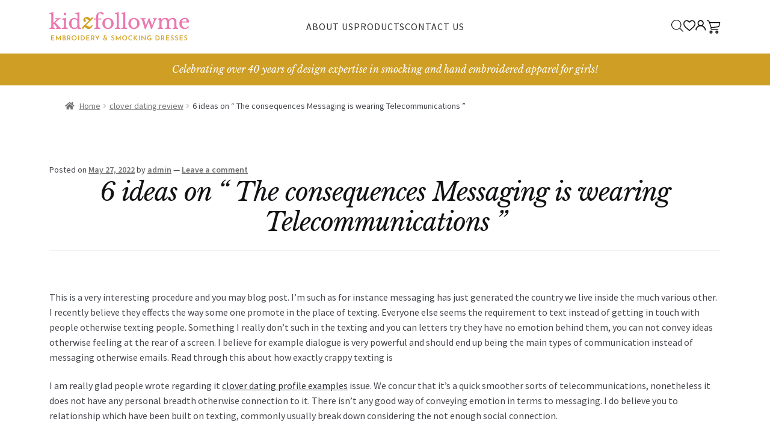

--- FILE ---
content_type: text/html; charset=UTF-8
request_url: https://kidzfollowme.com/2022/05/27/6-ideas-on-the-consequences-messaging-is-wearing/
body_size: 20440
content:
<!doctype html>
<html lang="en-US">

<head>
  <meta charset="UTF-8">
  <meta name="viewport" content="width=device-width, initial-scale=1">
  <link rel="profile" href="http://gmpg.org/xfn/11">
  <link rel="pingback" href="https://kidzfollowme.com/xmlrpc.php">

  <title>6 ideas on “ The consequences Messaging is wearing Telecommunications ” &#8211; Kidz Follow Me</title>
<meta name='robots' content='max-image-preview:large' />
<link rel='dns-prefetch' href='//fonts.googleapis.com' />
<link rel="alternate" type="application/rss+xml" title="Kidz Follow Me &raquo; Feed" href="https://kidzfollowme.com/feed/" />
<link rel="alternate" type="application/rss+xml" title="Kidz Follow Me &raquo; Comments Feed" href="https://kidzfollowme.com/comments/feed/" />
<link rel="alternate" type="application/rss+xml" title="Kidz Follow Me &raquo; 6 ideas on “ The consequences Messaging is wearing Telecommunications ” Comments Feed" href="https://kidzfollowme.com/2022/05/27/6-ideas-on-the-consequences-messaging-is-wearing/feed/" />
<script>
window._wpemojiSettings = {"baseUrl":"https:\/\/s.w.org\/images\/core\/emoji\/14.0.0\/72x72\/","ext":".png","svgUrl":"https:\/\/s.w.org\/images\/core\/emoji\/14.0.0\/svg\/","svgExt":".svg","source":{"concatemoji":"https:\/\/kidzfollowme.com\/wp-includes\/js\/wp-emoji-release.min.js?ver=6.2.8"}};
/*! This file is auto-generated */
!function(e,a,t){var n,r,o,i=a.createElement("canvas"),p=i.getContext&&i.getContext("2d");function s(e,t){p.clearRect(0,0,i.width,i.height),p.fillText(e,0,0);e=i.toDataURL();return p.clearRect(0,0,i.width,i.height),p.fillText(t,0,0),e===i.toDataURL()}function c(e){var t=a.createElement("script");t.src=e,t.defer=t.type="text/javascript",a.getElementsByTagName("head")[0].appendChild(t)}for(o=Array("flag","emoji"),t.supports={everything:!0,everythingExceptFlag:!0},r=0;r<o.length;r++)t.supports[o[r]]=function(e){if(p&&p.fillText)switch(p.textBaseline="top",p.font="600 32px Arial",e){case"flag":return s("\ud83c\udff3\ufe0f\u200d\u26a7\ufe0f","\ud83c\udff3\ufe0f\u200b\u26a7\ufe0f")?!1:!s("\ud83c\uddfa\ud83c\uddf3","\ud83c\uddfa\u200b\ud83c\uddf3")&&!s("\ud83c\udff4\udb40\udc67\udb40\udc62\udb40\udc65\udb40\udc6e\udb40\udc67\udb40\udc7f","\ud83c\udff4\u200b\udb40\udc67\u200b\udb40\udc62\u200b\udb40\udc65\u200b\udb40\udc6e\u200b\udb40\udc67\u200b\udb40\udc7f");case"emoji":return!s("\ud83e\udef1\ud83c\udffb\u200d\ud83e\udef2\ud83c\udfff","\ud83e\udef1\ud83c\udffb\u200b\ud83e\udef2\ud83c\udfff")}return!1}(o[r]),t.supports.everything=t.supports.everything&&t.supports[o[r]],"flag"!==o[r]&&(t.supports.everythingExceptFlag=t.supports.everythingExceptFlag&&t.supports[o[r]]);t.supports.everythingExceptFlag=t.supports.everythingExceptFlag&&!t.supports.flag,t.DOMReady=!1,t.readyCallback=function(){t.DOMReady=!0},t.supports.everything||(n=function(){t.readyCallback()},a.addEventListener?(a.addEventListener("DOMContentLoaded",n,!1),e.addEventListener("load",n,!1)):(e.attachEvent("onload",n),a.attachEvent("onreadystatechange",function(){"complete"===a.readyState&&t.readyCallback()})),(e=t.source||{}).concatemoji?c(e.concatemoji):e.wpemoji&&e.twemoji&&(c(e.twemoji),c(e.wpemoji)))}(window,document,window._wpemojiSettings);
</script>
<style>
img.wp-smiley,
img.emoji {
	display: inline !important;
	border: none !important;
	box-shadow: none !important;
	height: 1em !important;
	width: 1em !important;
	margin: 0 0.07em !important;
	vertical-align: -0.1em !important;
	background: none !important;
	padding: 0 !important;
}
</style>
	<link rel='stylesheet' id='wp-block-library-css' href='https://kidzfollowme.com/wp-includes/css/dist/block-library/style.min.css?ver=6.2.8' media='all' />
<style id='wp-block-library-theme-inline-css'>
.wp-block-audio figcaption{color:#555;font-size:13px;text-align:center}.is-dark-theme .wp-block-audio figcaption{color:hsla(0,0%,100%,.65)}.wp-block-audio{margin:0 0 1em}.wp-block-code{border:1px solid #ccc;border-radius:4px;font-family:Menlo,Consolas,monaco,monospace;padding:.8em 1em}.wp-block-embed figcaption{color:#555;font-size:13px;text-align:center}.is-dark-theme .wp-block-embed figcaption{color:hsla(0,0%,100%,.65)}.wp-block-embed{margin:0 0 1em}.blocks-gallery-caption{color:#555;font-size:13px;text-align:center}.is-dark-theme .blocks-gallery-caption{color:hsla(0,0%,100%,.65)}.wp-block-image figcaption{color:#555;font-size:13px;text-align:center}.is-dark-theme .wp-block-image figcaption{color:hsla(0,0%,100%,.65)}.wp-block-image{margin:0 0 1em}.wp-block-pullquote{border-bottom:4px solid;border-top:4px solid;color:currentColor;margin-bottom:1.75em}.wp-block-pullquote cite,.wp-block-pullquote footer,.wp-block-pullquote__citation{color:currentColor;font-size:.8125em;font-style:normal;text-transform:uppercase}.wp-block-quote{border-left:.25em solid;margin:0 0 1.75em;padding-left:1em}.wp-block-quote cite,.wp-block-quote footer{color:currentColor;font-size:.8125em;font-style:normal;position:relative}.wp-block-quote.has-text-align-right{border-left:none;border-right:.25em solid;padding-left:0;padding-right:1em}.wp-block-quote.has-text-align-center{border:none;padding-left:0}.wp-block-quote.is-large,.wp-block-quote.is-style-large,.wp-block-quote.is-style-plain{border:none}.wp-block-search .wp-block-search__label{font-weight:700}.wp-block-search__button{border:1px solid #ccc;padding:.375em .625em}:where(.wp-block-group.has-background){padding:1.25em 2.375em}.wp-block-separator.has-css-opacity{opacity:.4}.wp-block-separator{border:none;border-bottom:2px solid;margin-left:auto;margin-right:auto}.wp-block-separator.has-alpha-channel-opacity{opacity:1}.wp-block-separator:not(.is-style-wide):not(.is-style-dots){width:100px}.wp-block-separator.has-background:not(.is-style-dots){border-bottom:none;height:1px}.wp-block-separator.has-background:not(.is-style-wide):not(.is-style-dots){height:2px}.wp-block-table{margin:0 0 1em}.wp-block-table td,.wp-block-table th{word-break:normal}.wp-block-table figcaption{color:#555;font-size:13px;text-align:center}.is-dark-theme .wp-block-table figcaption{color:hsla(0,0%,100%,.65)}.wp-block-video figcaption{color:#555;font-size:13px;text-align:center}.is-dark-theme .wp-block-video figcaption{color:hsla(0,0%,100%,.65)}.wp-block-video{margin:0 0 1em}.wp-block-template-part.has-background{margin-bottom:0;margin-top:0;padding:1.25em 2.375em}
</style>
<link rel='stylesheet' id='wc-block-vendors-style-css' href='https://kidzfollowme.com/wp-content/plugins/woocommerce/packages/woocommerce-blocks/build/vendors-style.css?ver=5.3.3' media='all' />
<link rel='stylesheet' id='wc-block-style-css' href='https://kidzfollowme.com/wp-content/plugins/woocommerce/packages/woocommerce-blocks/build/style.css?ver=5.3.3' media='all' />
<link rel='stylesheet' id='storefront-gutenberg-blocks-css' href='https://kidzfollowme.com/wp-content/themes/storefront/assets/css/base/gutenberg-blocks.css?ver=3.7.0' media='all' />
<style id='storefront-gutenberg-blocks-inline-css'>

				.wp-block-button__link:not(.has-text-color) {
					color: #ffffff;
				}

				.wp-block-button__link:not(.has-text-color):hover,
				.wp-block-button__link:not(.has-text-color):focus,
				.wp-block-button__link:not(.has-text-color):active {
					color: #ffffff;
				}

				.wp-block-button__link:not(.has-background) {
					background-color: #ce9e25;
				}

				.wp-block-button__link:not(.has-background):hover,
				.wp-block-button__link:not(.has-background):focus,
				.wp-block-button__link:not(.has-background):active {
					border-color: #b5850c;
					background-color: #b5850c;
				}

				.wp-block-quote footer,
				.wp-block-quote cite,
				.wp-block-quote__citation {
					color: #6d6d6d;
				}

				.wp-block-pullquote cite,
				.wp-block-pullquote footer,
				.wp-block-pullquote__citation {
					color: #6d6d6d;
				}

				.wp-block-image figcaption {
					color: #6d6d6d;
				}

				.wp-block-separator.is-style-dots::before {
					color: #ce9e25;
				}

				.wp-block-file a.wp-block-file__button {
					color: #ffffff;
					background-color: #ce9e25;
					border-color: #ce9e25;
				}

				.wp-block-file a.wp-block-file__button:hover,
				.wp-block-file a.wp-block-file__button:focus,
				.wp-block-file a.wp-block-file__button:active {
					color: #ffffff;
					background-color: #b5850c;
				}

				.wp-block-code,
				.wp-block-preformatted pre {
					color: #6d6d6d;
				}

				.wp-block-table:not( .has-background ):not( .is-style-stripes ) tbody tr:nth-child(2n) td {
					background-color: #fdfdfd;
				}

				.wp-block-cover .wp-block-cover__inner-container h1:not(.has-text-color),
				.wp-block-cover .wp-block-cover__inner-container h2:not(.has-text-color),
				.wp-block-cover .wp-block-cover__inner-container h3:not(.has-text-color),
				.wp-block-cover .wp-block-cover__inner-container h4:not(.has-text-color),
				.wp-block-cover .wp-block-cover__inner-container h5:not(.has-text-color),
				.wp-block-cover .wp-block-cover__inner-container h6:not(.has-text-color) {
					color: #000000;
				}

				.wc-block-components-price-slider__range-input-progress,
				.rtl .wc-block-components-price-slider__range-input-progress {
					--range-color: #ce9e25;
				}

				/* Target only IE11 */
				@media all and (-ms-high-contrast: none), (-ms-high-contrast: active) {
					.wc-block-components-price-slider__range-input-progress {
						background: #ce9e25;
					}
				}

				.wc-block-components-button:not(.is-link) {
					background-color: #333333;
					color: #ffffff;
				}

				.wc-block-components-button:not(.is-link):hover,
				.wc-block-components-button:not(.is-link):focus,
				.wc-block-components-button:not(.is-link):active {
					background-color: #1a1a1a;
					color: #ffffff;
				}

				.wc-block-components-button:not(.is-link):disabled {
					background-color: #333333;
					color: #ffffff;
				}

				.wc-block-cart__submit-container {
					background-color: #ffffff;
				}

				.wc-block-cart__submit-container::before {
					color: rgba(220,220,220,0.5);
				}

				.wc-block-components-order-summary-item__quantity {
					background-color: #ffffff;
					border-color: #6d6d6d;
					box-shadow: 0 0 0 2px #ffffff;
					color: #6d6d6d;
				}
			
</style>
<link rel='stylesheet' id='classic-theme-styles-css' href='https://kidzfollowme.com/wp-includes/css/classic-themes.min.css?ver=6.2.8' media='all' />
<style id='global-styles-inline-css'>
body{--wp--preset--color--black: #000000;--wp--preset--color--cyan-bluish-gray: #abb8c3;--wp--preset--color--white: #ffffff;--wp--preset--color--pale-pink: #f78da7;--wp--preset--color--vivid-red: #cf2e2e;--wp--preset--color--luminous-vivid-orange: #ff6900;--wp--preset--color--luminous-vivid-amber: #fcb900;--wp--preset--color--light-green-cyan: #7bdcb5;--wp--preset--color--vivid-green-cyan: #00d084;--wp--preset--color--pale-cyan-blue: #8ed1fc;--wp--preset--color--vivid-cyan-blue: #0693e3;--wp--preset--color--vivid-purple: #9b51e0;--wp--preset--gradient--vivid-cyan-blue-to-vivid-purple: linear-gradient(135deg,rgba(6,147,227,1) 0%,rgb(155,81,224) 100%);--wp--preset--gradient--light-green-cyan-to-vivid-green-cyan: linear-gradient(135deg,rgb(122,220,180) 0%,rgb(0,208,130) 100%);--wp--preset--gradient--luminous-vivid-amber-to-luminous-vivid-orange: linear-gradient(135deg,rgba(252,185,0,1) 0%,rgba(255,105,0,1) 100%);--wp--preset--gradient--luminous-vivid-orange-to-vivid-red: linear-gradient(135deg,rgba(255,105,0,1) 0%,rgb(207,46,46) 100%);--wp--preset--gradient--very-light-gray-to-cyan-bluish-gray: linear-gradient(135deg,rgb(238,238,238) 0%,rgb(169,184,195) 100%);--wp--preset--gradient--cool-to-warm-spectrum: linear-gradient(135deg,rgb(74,234,220) 0%,rgb(151,120,209) 20%,rgb(207,42,186) 40%,rgb(238,44,130) 60%,rgb(251,105,98) 80%,rgb(254,248,76) 100%);--wp--preset--gradient--blush-light-purple: linear-gradient(135deg,rgb(255,206,236) 0%,rgb(152,150,240) 100%);--wp--preset--gradient--blush-bordeaux: linear-gradient(135deg,rgb(254,205,165) 0%,rgb(254,45,45) 50%,rgb(107,0,62) 100%);--wp--preset--gradient--luminous-dusk: linear-gradient(135deg,rgb(255,203,112) 0%,rgb(199,81,192) 50%,rgb(65,88,208) 100%);--wp--preset--gradient--pale-ocean: linear-gradient(135deg,rgb(255,245,203) 0%,rgb(182,227,212) 50%,rgb(51,167,181) 100%);--wp--preset--gradient--electric-grass: linear-gradient(135deg,rgb(202,248,128) 0%,rgb(113,206,126) 100%);--wp--preset--gradient--midnight: linear-gradient(135deg,rgb(2,3,129) 0%,rgb(40,116,252) 100%);--wp--preset--duotone--dark-grayscale: url('#wp-duotone-dark-grayscale');--wp--preset--duotone--grayscale: url('#wp-duotone-grayscale');--wp--preset--duotone--purple-yellow: url('#wp-duotone-purple-yellow');--wp--preset--duotone--blue-red: url('#wp-duotone-blue-red');--wp--preset--duotone--midnight: url('#wp-duotone-midnight');--wp--preset--duotone--magenta-yellow: url('#wp-duotone-magenta-yellow');--wp--preset--duotone--purple-green: url('#wp-duotone-purple-green');--wp--preset--duotone--blue-orange: url('#wp-duotone-blue-orange');--wp--preset--font-size--small: 14px;--wp--preset--font-size--medium: 23px;--wp--preset--font-size--large: 26px;--wp--preset--font-size--x-large: 42px;--wp--preset--font-size--normal: 16px;--wp--preset--font-size--huge: 37px;--wp--preset--spacing--20: 0.44rem;--wp--preset--spacing--30: 0.67rem;--wp--preset--spacing--40: 1rem;--wp--preset--spacing--50: 1.5rem;--wp--preset--spacing--60: 2.25rem;--wp--preset--spacing--70: 3.38rem;--wp--preset--spacing--80: 5.06rem;--wp--preset--shadow--natural: 6px 6px 9px rgba(0, 0, 0, 0.2);--wp--preset--shadow--deep: 12px 12px 50px rgba(0, 0, 0, 0.4);--wp--preset--shadow--sharp: 6px 6px 0px rgba(0, 0, 0, 0.2);--wp--preset--shadow--outlined: 6px 6px 0px -3px rgba(255, 255, 255, 1), 6px 6px rgba(0, 0, 0, 1);--wp--preset--shadow--crisp: 6px 6px 0px rgba(0, 0, 0, 1);}:where(.is-layout-flex){gap: 0.5em;}body .is-layout-flow > .alignleft{float: left;margin-inline-start: 0;margin-inline-end: 2em;}body .is-layout-flow > .alignright{float: right;margin-inline-start: 2em;margin-inline-end: 0;}body .is-layout-flow > .aligncenter{margin-left: auto !important;margin-right: auto !important;}body .is-layout-constrained > .alignleft{float: left;margin-inline-start: 0;margin-inline-end: 2em;}body .is-layout-constrained > .alignright{float: right;margin-inline-start: 2em;margin-inline-end: 0;}body .is-layout-constrained > .aligncenter{margin-left: auto !important;margin-right: auto !important;}body .is-layout-constrained > :where(:not(.alignleft):not(.alignright):not(.alignfull)){max-width: var(--wp--style--global--content-size);margin-left: auto !important;margin-right: auto !important;}body .is-layout-constrained > .alignwide{max-width: var(--wp--style--global--wide-size);}body .is-layout-flex{display: flex;}body .is-layout-flex{flex-wrap: wrap;align-items: center;}body .is-layout-flex > *{margin: 0;}:where(.wp-block-columns.is-layout-flex){gap: 2em;}.has-black-color{color: var(--wp--preset--color--black) !important;}.has-cyan-bluish-gray-color{color: var(--wp--preset--color--cyan-bluish-gray) !important;}.has-white-color{color: var(--wp--preset--color--white) !important;}.has-pale-pink-color{color: var(--wp--preset--color--pale-pink) !important;}.has-vivid-red-color{color: var(--wp--preset--color--vivid-red) !important;}.has-luminous-vivid-orange-color{color: var(--wp--preset--color--luminous-vivid-orange) !important;}.has-luminous-vivid-amber-color{color: var(--wp--preset--color--luminous-vivid-amber) !important;}.has-light-green-cyan-color{color: var(--wp--preset--color--light-green-cyan) !important;}.has-vivid-green-cyan-color{color: var(--wp--preset--color--vivid-green-cyan) !important;}.has-pale-cyan-blue-color{color: var(--wp--preset--color--pale-cyan-blue) !important;}.has-vivid-cyan-blue-color{color: var(--wp--preset--color--vivid-cyan-blue) !important;}.has-vivid-purple-color{color: var(--wp--preset--color--vivid-purple) !important;}.has-black-background-color{background-color: var(--wp--preset--color--black) !important;}.has-cyan-bluish-gray-background-color{background-color: var(--wp--preset--color--cyan-bluish-gray) !important;}.has-white-background-color{background-color: var(--wp--preset--color--white) !important;}.has-pale-pink-background-color{background-color: var(--wp--preset--color--pale-pink) !important;}.has-vivid-red-background-color{background-color: var(--wp--preset--color--vivid-red) !important;}.has-luminous-vivid-orange-background-color{background-color: var(--wp--preset--color--luminous-vivid-orange) !important;}.has-luminous-vivid-amber-background-color{background-color: var(--wp--preset--color--luminous-vivid-amber) !important;}.has-light-green-cyan-background-color{background-color: var(--wp--preset--color--light-green-cyan) !important;}.has-vivid-green-cyan-background-color{background-color: var(--wp--preset--color--vivid-green-cyan) !important;}.has-pale-cyan-blue-background-color{background-color: var(--wp--preset--color--pale-cyan-blue) !important;}.has-vivid-cyan-blue-background-color{background-color: var(--wp--preset--color--vivid-cyan-blue) !important;}.has-vivid-purple-background-color{background-color: var(--wp--preset--color--vivid-purple) !important;}.has-black-border-color{border-color: var(--wp--preset--color--black) !important;}.has-cyan-bluish-gray-border-color{border-color: var(--wp--preset--color--cyan-bluish-gray) !important;}.has-white-border-color{border-color: var(--wp--preset--color--white) !important;}.has-pale-pink-border-color{border-color: var(--wp--preset--color--pale-pink) !important;}.has-vivid-red-border-color{border-color: var(--wp--preset--color--vivid-red) !important;}.has-luminous-vivid-orange-border-color{border-color: var(--wp--preset--color--luminous-vivid-orange) !important;}.has-luminous-vivid-amber-border-color{border-color: var(--wp--preset--color--luminous-vivid-amber) !important;}.has-light-green-cyan-border-color{border-color: var(--wp--preset--color--light-green-cyan) !important;}.has-vivid-green-cyan-border-color{border-color: var(--wp--preset--color--vivid-green-cyan) !important;}.has-pale-cyan-blue-border-color{border-color: var(--wp--preset--color--pale-cyan-blue) !important;}.has-vivid-cyan-blue-border-color{border-color: var(--wp--preset--color--vivid-cyan-blue) !important;}.has-vivid-purple-border-color{border-color: var(--wp--preset--color--vivid-purple) !important;}.has-vivid-cyan-blue-to-vivid-purple-gradient-background{background: var(--wp--preset--gradient--vivid-cyan-blue-to-vivid-purple) !important;}.has-light-green-cyan-to-vivid-green-cyan-gradient-background{background: var(--wp--preset--gradient--light-green-cyan-to-vivid-green-cyan) !important;}.has-luminous-vivid-amber-to-luminous-vivid-orange-gradient-background{background: var(--wp--preset--gradient--luminous-vivid-amber-to-luminous-vivid-orange) !important;}.has-luminous-vivid-orange-to-vivid-red-gradient-background{background: var(--wp--preset--gradient--luminous-vivid-orange-to-vivid-red) !important;}.has-very-light-gray-to-cyan-bluish-gray-gradient-background{background: var(--wp--preset--gradient--very-light-gray-to-cyan-bluish-gray) !important;}.has-cool-to-warm-spectrum-gradient-background{background: var(--wp--preset--gradient--cool-to-warm-spectrum) !important;}.has-blush-light-purple-gradient-background{background: var(--wp--preset--gradient--blush-light-purple) !important;}.has-blush-bordeaux-gradient-background{background: var(--wp--preset--gradient--blush-bordeaux) !important;}.has-luminous-dusk-gradient-background{background: var(--wp--preset--gradient--luminous-dusk) !important;}.has-pale-ocean-gradient-background{background: var(--wp--preset--gradient--pale-ocean) !important;}.has-electric-grass-gradient-background{background: var(--wp--preset--gradient--electric-grass) !important;}.has-midnight-gradient-background{background: var(--wp--preset--gradient--midnight) !important;}.has-small-font-size{font-size: var(--wp--preset--font-size--small) !important;}.has-medium-font-size{font-size: var(--wp--preset--font-size--medium) !important;}.has-large-font-size{font-size: var(--wp--preset--font-size--large) !important;}.has-x-large-font-size{font-size: var(--wp--preset--font-size--x-large) !important;}
.wp-block-navigation a:where(:not(.wp-element-button)){color: inherit;}
:where(.wp-block-columns.is-layout-flex){gap: 2em;}
.wp-block-pullquote{font-size: 1.5em;line-height: 1.6;}
</style>
<link rel='stylesheet' id='contact-form-7-css' href='https://kidzfollowme.com/wp-content/plugins/contact-form-7/includes/css/styles.css?ver=5.4.2' media='all' />
<style id='woocommerce-inline-inline-css'>
.woocommerce form .form-row .required { visibility: visible; }
</style>
<link rel='stylesheet' id='dgwt-wcas-style-css' href='https://kidzfollowme.com/wp-content/plugins/ajax-search-for-woocommerce/assets/css/style.min.css?ver=1.13.0' media='all' />
<link rel='stylesheet' id='storefront-style-css' href='https://kidzfollowme.com/wp-content/themes/storefront/style.css?ver=3.7.0' media='all' />
<style id='storefront-style-inline-css'>

			.main-navigation ul li a,
			.site-title a,
			ul.menu li a,
			.site-branding h1 a,
			button.menu-toggle,
			button.menu-toggle:hover,
			.handheld-navigation .dropdown-toggle {
				color: #333333;
			}

			button.menu-toggle,
			button.menu-toggle:hover {
				border-color: #333333;
			}

			.main-navigation ul li a:hover,
			.main-navigation ul li:hover > a,
			.site-title a:hover,
			.site-header ul.menu li.current-menu-item > a {
				color: #747474;
			}

			table:not( .has-background ) th {
				background-color: #f8f8f8;
			}

			table:not( .has-background ) tbody td {
				background-color: #fdfdfd;
			}

			table:not( .has-background ) tbody tr:nth-child(2n) td,
			fieldset,
			fieldset legend {
				background-color: #fbfbfb;
			}

			.site-header,
			.secondary-navigation ul ul,
			.main-navigation ul.menu > li.menu-item-has-children:after,
			.secondary-navigation ul.menu ul,
			.storefront-handheld-footer-bar,
			.storefront-handheld-footer-bar ul li > a,
			.storefront-handheld-footer-bar ul li.search .site-search,
			button.menu-toggle,
			button.menu-toggle:hover {
				background-color: #ffffff;
			}

			p.site-description,
			.site-header,
			.storefront-handheld-footer-bar {
				color: #404040;
			}

			button.menu-toggle:after,
			button.menu-toggle:before,
			button.menu-toggle span:before {
				background-color: #333333;
			}

			h1, h2, h3, h4, h5, h6, .wc-block-grid__product-title {
				color: #ce9e25;
			}

			.widget h1 {
				border-bottom-color: #ce9e25;
			}

			body,
			.secondary-navigation a {
				color: #6d6d6d;
			}

			.widget-area .widget a,
			.hentry .entry-header .posted-on a,
			.hentry .entry-header .post-author a,
			.hentry .entry-header .post-comments a,
			.hentry .entry-header .byline a {
				color: #727272;
			}

			a {
				color: #ce9e25;
			}

			a:focus,
			button:focus,
			.button.alt:focus,
			input:focus,
			textarea:focus,
			input[type="button"]:focus,
			input[type="reset"]:focus,
			input[type="submit"]:focus,
			input[type="email"]:focus,
			input[type="tel"]:focus,
			input[type="url"]:focus,
			input[type="password"]:focus,
			input[type="search"]:focus {
				outline-color: #ce9e25;
			}

			button, input[type="button"], input[type="reset"], input[type="submit"], .button, .widget a.button {
				background-color: #ce9e25;
				border-color: #ce9e25;
				color: #ffffff;
			}

			button:hover, input[type="button"]:hover, input[type="reset"]:hover, input[type="submit"]:hover, .button:hover, .widget a.button:hover {
				background-color: #b5850c;
				border-color: #b5850c;
				color: #ffffff;
			}

			button.alt, input[type="button"].alt, input[type="reset"].alt, input[type="submit"].alt, .button.alt, .widget-area .widget a.button.alt {
				background-color: #333333;
				border-color: #333333;
				color: #ffffff;
			}

			button.alt:hover, input[type="button"].alt:hover, input[type="reset"].alt:hover, input[type="submit"].alt:hover, .button.alt:hover, .widget-area .widget a.button.alt:hover {
				background-color: #1a1a1a;
				border-color: #1a1a1a;
				color: #ffffff;
			}

			.pagination .page-numbers li .page-numbers.current {
				background-color: #e6e6e6;
				color: #636363;
			}

			#comments .comment-list .comment-content .comment-text {
				background-color: #f8f8f8;
			}

			.site-footer {
				background-color: #f0f0f0;
				color: #6d6d6d;
			}

			.site-footer a:not(.button):not(.components-button) {
				color: #333333;
			}

			.site-footer .storefront-handheld-footer-bar a:not(.button):not(.components-button) {
				color: #333333;
			}

			.site-footer h1, .site-footer h2, .site-footer h3, .site-footer h4, .site-footer h5, .site-footer h6, .site-footer .widget .widget-title, .site-footer .widget .widgettitle {
				color: #333333;
			}

			.page-template-template-homepage.has-post-thumbnail .type-page.has-post-thumbnail .entry-title {
				color: #000000;
			}

			.page-template-template-homepage.has-post-thumbnail .type-page.has-post-thumbnail .entry-content {
				color: #000000;
			}

			@media screen and ( min-width: 768px ) {
				.secondary-navigation ul.menu a:hover {
					color: #595959;
				}

				.secondary-navigation ul.menu a {
					color: #404040;
				}

				.main-navigation ul.menu ul.sub-menu,
				.main-navigation ul.nav-menu ul.children {
					background-color: #f0f0f0;
				}

				.site-header {
					border-bottom-color: #f0f0f0;
				}
			}
</style>
<link rel='stylesheet' id='storefront-icons-css' href='https://kidzfollowme.com/wp-content/themes/storefront/assets/css/base/icons.css?ver=3.7.0' media='all' />
<link rel='stylesheet' id='storefront-fonts-css' href='https://fonts.googleapis.com/css?family=Source+Sans+Pro%3A400%2C300%2C300italic%2C400italic%2C600%2C700%2C900&#038;subset=latin%2Clatin-ext&#038;ver=3.7.0' media='all' />
<link rel='stylesheet' id='storefront-jetpack-widgets-css' href='https://kidzfollowme.com/wp-content/themes/storefront/assets/css/jetpack/widgets.css?ver=3.7.0' media='all' />
<link rel='stylesheet' id='wp_mailjet_subscribe_widget-widget-front-styles-css' href='https://kidzfollowme.com/wp-content/plugins/mailjet-for-wordpress/src/widget/css/front-widget.css?ver=5.2.12' media='all' />
<link rel='stylesheet' id='storefront-woocommerce-style-css' href='https://kidzfollowme.com/wp-content/themes/storefront/assets/css/woocommerce/woocommerce.css?ver=3.7.0' media='all' />
<style id='storefront-woocommerce-style-inline-css'>
@font-face {
				font-family: star;
				src: url(https://kidzfollowme.com/wp-content/plugins/woocommerce/assets/fonts//star.eot);
				src:
					url(https://kidzfollowme.com/wp-content/plugins/woocommerce/assets/fonts//star.eot?#iefix) format("embedded-opentype"),
					url(https://kidzfollowme.com/wp-content/plugins/woocommerce/assets/fonts//star.woff) format("woff"),
					url(https://kidzfollowme.com/wp-content/plugins/woocommerce/assets/fonts//star.ttf) format("truetype"),
					url(https://kidzfollowme.com/wp-content/plugins/woocommerce/assets/fonts//star.svg#star) format("svg");
				font-weight: 400;
				font-style: normal;
			}
			@font-face {
				font-family: WooCommerce;
				src: url(https://kidzfollowme.com/wp-content/plugins/woocommerce/assets/fonts//WooCommerce.eot);
				src:
					url(https://kidzfollowme.com/wp-content/plugins/woocommerce/assets/fonts//WooCommerce.eot?#iefix) format("embedded-opentype"),
					url(https://kidzfollowme.com/wp-content/plugins/woocommerce/assets/fonts//WooCommerce.woff) format("woff"),
					url(https://kidzfollowme.com/wp-content/plugins/woocommerce/assets/fonts//WooCommerce.ttf) format("truetype"),
					url(https://kidzfollowme.com/wp-content/plugins/woocommerce/assets/fonts//WooCommerce.svg#WooCommerce) format("svg");
				font-weight: 400;
				font-style: normal;
			}

			a.cart-contents,
			.site-header-cart .widget_shopping_cart a {
				color: #333333;
			}

			a.cart-contents:hover,
			.site-header-cart .widget_shopping_cart a:hover,
			.site-header-cart:hover > li > a {
				color: #747474;
			}

			table.cart td.product-remove,
			table.cart td.actions {
				border-top-color: #ffffff;
			}

			.storefront-handheld-footer-bar ul li.cart .count {
				background-color: #333333;
				color: #ffffff;
				border-color: #ffffff;
			}

			.woocommerce-tabs ul.tabs li.active a,
			ul.products li.product .price,
			.onsale,
			.wc-block-grid__product-onsale,
			.widget_search form:before,
			.widget_product_search form:before {
				color: #6d6d6d;
			}

			.woocommerce-breadcrumb a,
			a.woocommerce-review-link,
			.product_meta a {
				color: #727272;
			}

			.wc-block-grid__product-onsale,
			.onsale {
				border-color: #6d6d6d;
			}

			.star-rating span:before,
			.quantity .plus, .quantity .minus,
			p.stars a:hover:after,
			p.stars a:after,
			.star-rating span:before,
			#payment .payment_methods li input[type=radio]:first-child:checked+label:before {
				color: #ce9e25;
			}

			.widget_price_filter .ui-slider .ui-slider-range,
			.widget_price_filter .ui-slider .ui-slider-handle {
				background-color: #ce9e25;
			}

			.order_details {
				background-color: #f8f8f8;
			}

			.order_details > li {
				border-bottom: 1px dotted #e3e3e3;
			}

			.order_details:before,
			.order_details:after {
				background: -webkit-linear-gradient(transparent 0,transparent 0),-webkit-linear-gradient(135deg,#f8f8f8 33.33%,transparent 33.33%),-webkit-linear-gradient(45deg,#f8f8f8 33.33%,transparent 33.33%)
			}

			#order_review {
				background-color: #ffffff;
			}

			#payment .payment_methods > li .payment_box,
			#payment .place-order {
				background-color: #fafafa;
			}

			#payment .payment_methods > li:not(.woocommerce-notice) {
				background-color: #f5f5f5;
			}

			#payment .payment_methods > li:not(.woocommerce-notice):hover {
				background-color: #f0f0f0;
			}

			.woocommerce-pagination .page-numbers li .page-numbers.current {
				background-color: #e6e6e6;
				color: #636363;
			}

			.wc-block-grid__product-onsale,
			.onsale,
			.woocommerce-pagination .page-numbers li .page-numbers:not(.current) {
				color: #6d6d6d;
			}

			p.stars a:before,
			p.stars a:hover~a:before,
			p.stars.selected a.active~a:before {
				color: #6d6d6d;
			}

			p.stars.selected a.active:before,
			p.stars:hover a:before,
			p.stars.selected a:not(.active):before,
			p.stars.selected a.active:before {
				color: #ce9e25;
			}

			.single-product div.product .woocommerce-product-gallery .woocommerce-product-gallery__trigger {
				background-color: #ce9e25;
				color: #ffffff;
			}

			.single-product div.product .woocommerce-product-gallery .woocommerce-product-gallery__trigger:hover {
				background-color: #b5850c;
				border-color: #b5850c;
				color: #ffffff;
			}

			.button.added_to_cart:focus,
			.button.wc-forward:focus {
				outline-color: #ce9e25;
			}

			.added_to_cart,
			.site-header-cart .widget_shopping_cart a.button,
			.wc-block-grid__products .wc-block-grid__product .wp-block-button__link {
				background-color: #ce9e25;
				border-color: #ce9e25;
				color: #ffffff;
			}

			.added_to_cart:hover,
			.site-header-cart .widget_shopping_cart a.button:hover,
			.wc-block-grid__products .wc-block-grid__product .wp-block-button__link:hover {
				background-color: #b5850c;
				border-color: #b5850c;
				color: #ffffff;
			}

			.added_to_cart.alt, .added_to_cart, .widget a.button.checkout {
				background-color: #333333;
				border-color: #333333;
				color: #ffffff;
			}

			.added_to_cart.alt:hover, .added_to_cart:hover, .widget a.button.checkout:hover {
				background-color: #1a1a1a;
				border-color: #1a1a1a;
				color: #ffffff;
			}

			.button.loading {
				color: #ce9e25;
			}

			.button.loading:hover {
				background-color: #ce9e25;
			}

			.button.loading:after {
				color: #ffffff;
			}

			@media screen and ( min-width: 768px ) {
				.site-header-cart .widget_shopping_cart,
				.site-header .product_list_widget li .quantity {
					color: #404040;
				}

				.site-header-cart .widget_shopping_cart .buttons,
				.site-header-cart .widget_shopping_cart .total {
					background-color: #f5f5f5;
				}

				.site-header-cart .widget_shopping_cart {
					background-color: #f0f0f0;
				}
			}
				.storefront-product-pagination a {
					color: #6d6d6d;
					background-color: #ffffff;
				}
				.storefront-sticky-add-to-cart {
					color: #6d6d6d;
					background-color: #ffffff;
				}

				.storefront-sticky-add-to-cart a:not(.button) {
					color: #333333;
				}
</style>
<link rel='stylesheet' id='storefront-child-style-css' href='https://kidzfollowme.com/wp-content/themes/storefront-child/style.css?ver=6.2.8' media='all' />
<script src='https://kidzfollowme.com/wp-includes/js/jquery/jquery.min.js?ver=3.6.4' id='jquery-core-js'></script>
<script src='https://kidzfollowme.com/wp-includes/js/jquery/jquery-migrate.min.js?ver=3.4.0' id='jquery-migrate-js'></script>
<script id='wp_mailjet_subscribe_widget-front-script-js-extra'>
var mjWidget = {"ajax_url":"https:\/\/kidzfollowme.com\/wp-admin\/admin-ajax.php"};
</script>
<script src='https://kidzfollowme.com/wp-content/plugins/mailjet-for-wordpress/src/widget/js/front-widget.js?ver=6.2.8' id='wp_mailjet_subscribe_widget-front-script-js'></script>
<link rel="https://api.w.org/" href="https://kidzfollowme.com/wp-json/" /><link rel="alternate" type="application/json" href="https://kidzfollowme.com/wp-json/wp/v2/posts/2334" /><link rel="EditURI" type="application/rsd+xml" title="RSD" href="https://kidzfollowme.com/xmlrpc.php?rsd" />
<link rel="wlwmanifest" type="application/wlwmanifest+xml" href="https://kidzfollowme.com/wp-includes/wlwmanifest.xml" />
<meta name="generator" content="WordPress 6.2.8" />
<meta name="generator" content="WooCommerce 5.5.2" />
<link rel="canonical" href="https://kidzfollowme.com/2022/05/27/6-ideas-on-the-consequences-messaging-is-wearing/" />
<link rel='shortlink' href='https://kidzfollowme.com/?p=2334' />
<link rel="alternate" type="application/json+oembed" href="https://kidzfollowme.com/wp-json/oembed/1.0/embed?url=https%3A%2F%2Fkidzfollowme.com%2F2022%2F05%2F27%2F6-ideas-on-the-consequences-messaging-is-wearing%2F" />
<link rel="alternate" type="text/xml+oembed" href="https://kidzfollowme.com/wp-json/oembed/1.0/embed?url=https%3A%2F%2Fkidzfollowme.com%2F2022%2F05%2F27%2F6-ideas-on-the-consequences-messaging-is-wearing%2F&#038;format=xml" />
<style>.dgwt-wcas-ico-magnifier,.dgwt-wcas-ico-magnifier-handler{max-width:20px}.dgwt-wcas-search-wrapp{max-width:600px}.dgwt-wcas-search-icon{color:#0a0a0a}.dgwt-wcas-search-icon path{fill:#0a0a0a}</style>	<noscript><style>.woocommerce-product-gallery{ opacity: 1 !important; }</style></noscript>
	<link rel="icon" href="https://kidzfollowme.com/wp-content/uploads/2021/12/cropped-Group-85-32x32.png" sizes="32x32" />
<link rel="icon" href="https://kidzfollowme.com/wp-content/uploads/2021/12/cropped-Group-85-192x192.png" sizes="192x192" />
<link rel="apple-touch-icon" href="https://kidzfollowme.com/wp-content/uploads/2021/12/cropped-Group-85-180x180.png" />
<meta name="msapplication-TileImage" content="https://kidzfollowme.com/wp-content/uploads/2021/12/cropped-Group-85-270x270.png" />
  <!-- CSS only -->
  <link rel="stylesheet" href="https://kidzfollowme.com/wp-content/themes/storefront/style.css?dasdf">
  <link rel="preconnect" href="https://fonts.googleapis.com">
  <link rel="preconnect" href="https://fonts.gstatic.com" crossorigin>
  <link href="https://fonts.googleapis.com/css2?family=Josefin+Sans:wght@300;400;600&family=Libre+Baskerville:ital@1&display=swap" rel="stylesheet">
  <link rel="stylesheet" href="https://cdnjs.cloudflare.com/ajax/libs/tiny-slider/2.9.3/tiny-slider.css">
  <!--[if (lt IE 9)]><script src="https://cdnjs.cloudflare.com/ajax/libs/tiny-slider/2.9.3/min/tiny-slider.helper.ie8.js"></script><![endif]-->


</head>

<body class="post-template-default single single-post postid-2334 single-format-standard wp-embed-responsive theme-storefront woocommerce-no-js group-blog storefront-full-width-content storefront-align-wide left-sidebar woocommerce-active">

  <svg xmlns="http://www.w3.org/2000/svg" viewBox="0 0 0 0" width="0" height="0" focusable="false" role="none" style="visibility: hidden; position: absolute; left: -9999px; overflow: hidden;" ><defs><filter id="wp-duotone-dark-grayscale"><feColorMatrix color-interpolation-filters="sRGB" type="matrix" values=" .299 .587 .114 0 0 .299 .587 .114 0 0 .299 .587 .114 0 0 .299 .587 .114 0 0 " /><feComponentTransfer color-interpolation-filters="sRGB" ><feFuncR type="table" tableValues="0 0.49803921568627" /><feFuncG type="table" tableValues="0 0.49803921568627" /><feFuncB type="table" tableValues="0 0.49803921568627" /><feFuncA type="table" tableValues="1 1" /></feComponentTransfer><feComposite in2="SourceGraphic" operator="in" /></filter></defs></svg><svg xmlns="http://www.w3.org/2000/svg" viewBox="0 0 0 0" width="0" height="0" focusable="false" role="none" style="visibility: hidden; position: absolute; left: -9999px; overflow: hidden;" ><defs><filter id="wp-duotone-grayscale"><feColorMatrix color-interpolation-filters="sRGB" type="matrix" values=" .299 .587 .114 0 0 .299 .587 .114 0 0 .299 .587 .114 0 0 .299 .587 .114 0 0 " /><feComponentTransfer color-interpolation-filters="sRGB" ><feFuncR type="table" tableValues="0 1" /><feFuncG type="table" tableValues="0 1" /><feFuncB type="table" tableValues="0 1" /><feFuncA type="table" tableValues="1 1" /></feComponentTransfer><feComposite in2="SourceGraphic" operator="in" /></filter></defs></svg><svg xmlns="http://www.w3.org/2000/svg" viewBox="0 0 0 0" width="0" height="0" focusable="false" role="none" style="visibility: hidden; position: absolute; left: -9999px; overflow: hidden;" ><defs><filter id="wp-duotone-purple-yellow"><feColorMatrix color-interpolation-filters="sRGB" type="matrix" values=" .299 .587 .114 0 0 .299 .587 .114 0 0 .299 .587 .114 0 0 .299 .587 .114 0 0 " /><feComponentTransfer color-interpolation-filters="sRGB" ><feFuncR type="table" tableValues="0.54901960784314 0.98823529411765" /><feFuncG type="table" tableValues="0 1" /><feFuncB type="table" tableValues="0.71764705882353 0.25490196078431" /><feFuncA type="table" tableValues="1 1" /></feComponentTransfer><feComposite in2="SourceGraphic" operator="in" /></filter></defs></svg><svg xmlns="http://www.w3.org/2000/svg" viewBox="0 0 0 0" width="0" height="0" focusable="false" role="none" style="visibility: hidden; position: absolute; left: -9999px; overflow: hidden;" ><defs><filter id="wp-duotone-blue-red"><feColorMatrix color-interpolation-filters="sRGB" type="matrix" values=" .299 .587 .114 0 0 .299 .587 .114 0 0 .299 .587 .114 0 0 .299 .587 .114 0 0 " /><feComponentTransfer color-interpolation-filters="sRGB" ><feFuncR type="table" tableValues="0 1" /><feFuncG type="table" tableValues="0 0.27843137254902" /><feFuncB type="table" tableValues="0.5921568627451 0.27843137254902" /><feFuncA type="table" tableValues="1 1" /></feComponentTransfer><feComposite in2="SourceGraphic" operator="in" /></filter></defs></svg><svg xmlns="http://www.w3.org/2000/svg" viewBox="0 0 0 0" width="0" height="0" focusable="false" role="none" style="visibility: hidden; position: absolute; left: -9999px; overflow: hidden;" ><defs><filter id="wp-duotone-midnight"><feColorMatrix color-interpolation-filters="sRGB" type="matrix" values=" .299 .587 .114 0 0 .299 .587 .114 0 0 .299 .587 .114 0 0 .299 .587 .114 0 0 " /><feComponentTransfer color-interpolation-filters="sRGB" ><feFuncR type="table" tableValues="0 0" /><feFuncG type="table" tableValues="0 0.64705882352941" /><feFuncB type="table" tableValues="0 1" /><feFuncA type="table" tableValues="1 1" /></feComponentTransfer><feComposite in2="SourceGraphic" operator="in" /></filter></defs></svg><svg xmlns="http://www.w3.org/2000/svg" viewBox="0 0 0 0" width="0" height="0" focusable="false" role="none" style="visibility: hidden; position: absolute; left: -9999px; overflow: hidden;" ><defs><filter id="wp-duotone-magenta-yellow"><feColorMatrix color-interpolation-filters="sRGB" type="matrix" values=" .299 .587 .114 0 0 .299 .587 .114 0 0 .299 .587 .114 0 0 .299 .587 .114 0 0 " /><feComponentTransfer color-interpolation-filters="sRGB" ><feFuncR type="table" tableValues="0.78039215686275 1" /><feFuncG type="table" tableValues="0 0.94901960784314" /><feFuncB type="table" tableValues="0.35294117647059 0.47058823529412" /><feFuncA type="table" tableValues="1 1" /></feComponentTransfer><feComposite in2="SourceGraphic" operator="in" /></filter></defs></svg><svg xmlns="http://www.w3.org/2000/svg" viewBox="0 0 0 0" width="0" height="0" focusable="false" role="none" style="visibility: hidden; position: absolute; left: -9999px; overflow: hidden;" ><defs><filter id="wp-duotone-purple-green"><feColorMatrix color-interpolation-filters="sRGB" type="matrix" values=" .299 .587 .114 0 0 .299 .587 .114 0 0 .299 .587 .114 0 0 .299 .587 .114 0 0 " /><feComponentTransfer color-interpolation-filters="sRGB" ><feFuncR type="table" tableValues="0.65098039215686 0.40392156862745" /><feFuncG type="table" tableValues="0 1" /><feFuncB type="table" tableValues="0.44705882352941 0.4" /><feFuncA type="table" tableValues="1 1" /></feComponentTransfer><feComposite in2="SourceGraphic" operator="in" /></filter></defs></svg><svg xmlns="http://www.w3.org/2000/svg" viewBox="0 0 0 0" width="0" height="0" focusable="false" role="none" style="visibility: hidden; position: absolute; left: -9999px; overflow: hidden;" ><defs><filter id="wp-duotone-blue-orange"><feColorMatrix color-interpolation-filters="sRGB" type="matrix" values=" .299 .587 .114 0 0 .299 .587 .114 0 0 .299 .587 .114 0 0 .299 .587 .114 0 0 " /><feComponentTransfer color-interpolation-filters="sRGB" ><feFuncR type="table" tableValues="0.098039215686275 1" /><feFuncG type="table" tableValues="0 0.66274509803922" /><feFuncB type="table" tableValues="0.84705882352941 0.41960784313725" /><feFuncA type="table" tableValues="1 1" /></feComponentTransfer><feComposite in2="SourceGraphic" operator="in" /></filter></defs></svg>
      <div class="header">
    <div class="container">
      <div class="row">
        <div class="col-lg-3">
          <a href="https://kidzfollowme.com" class="logo"><img src="https://kidzfollowme.com/wp-content/uploads/2021/08/logo-e1628164489330.png" alt=""></a>
        </div>

        <div class="col-lg-6">
          <div class="menu-primary-menu-container"><ul id="menu-primary-menu" class="menu"><li id="menu-item-687" class="menu-item menu-item-type-post_type menu-item-object-page menu-item-687"><a href="https://kidzfollowme.com/about-us/">About Us</a></li>
<li id="menu-item-646" class="menu-item menu-item-type-post_type menu-item-object-page menu-item-646"><a href="https://kidzfollowme.com/shop/">Products</a></li>
<li id="menu-item-742" class="menu-item menu-item-type-post_type menu-item-object-page menu-item-742"><a href="https://kidzfollowme.com/contact-us/">Contact Us</a></li>
</ul></div>        </div>
        <div class="col-lg-3">
          <ul class="top-action-links">
            <li><a href="#"><div class="dgwt-wcas-search-wrapp dgwt-wcas-is-detail-box dgwt-wcas-no-submit woocommerce js-dgwt-wcas-layout-icon dgwt-wcas-layout-icon js-dgwt-wcas-mobile-overlay-enabled">
		<div class="dgwt-wcas-search-icon js-dgwt-wcas-search-icon-handler">				<svg version="1.1" class="dgwt-wcas-ico-magnifier-handler" xmlns="http://www.w3.org/2000/svg"
					 xmlns:xlink="http://www.w3.org/1999/xlink" x="0px" y="0px"
					 viewBox="0 0 51.539 51.361" enable-background="new 0 0 51.539 51.361" xml:space="preserve">
		             <path fill="#444" d="M51.539,49.356L37.247,35.065c3.273-3.74,5.272-8.623,5.272-13.983c0-11.742-9.518-21.26-21.26-21.26 S0,9.339,0,21.082s9.518,21.26,21.26,21.26c5.361,0,10.244-1.999,13.983-5.272l14.292,14.292L51.539,49.356z M2.835,21.082 c0-10.176,8.249-18.425,18.425-18.425s18.425,8.249,18.425,18.425S31.436,39.507,21.26,39.507S2.835,31.258,2.835,21.082z"/>
				</svg>
				</div>
	<div class="dgwt-wcas-search-icon-arrow"></div>
		<form class="dgwt-wcas-search-form" role="search" action="https://kidzfollowme.com/" method="get">
		<div class="dgwt-wcas-sf-wrapp">
							<svg version="1.1" class="dgwt-wcas-ico-magnifier" xmlns="http://www.w3.org/2000/svg"
					 xmlns:xlink="http://www.w3.org/1999/xlink" x="0px" y="0px"
					 viewBox="0 0 51.539 51.361" enable-background="new 0 0 51.539 51.361" xml:space="preserve">
		             <path fill="#444" d="M51.539,49.356L37.247,35.065c3.273-3.74,5.272-8.623,5.272-13.983c0-11.742-9.518-21.26-21.26-21.26 S0,9.339,0,21.082s9.518,21.26,21.26,21.26c5.361,0,10.244-1.999,13.983-5.272l14.292,14.292L51.539,49.356z M2.835,21.082 c0-10.176,8.249-18.425,18.425-18.425s18.425,8.249,18.425,18.425S31.436,39.507,21.26,39.507S2.835,31.258,2.835,21.082z"/>
				</svg>
							<label class="screen-reader-text"
			       for="dgwt-wcas-search-input-1">Products search</label>

			<input id="dgwt-wcas-search-input-1"
			       type="search"
			       class="dgwt-wcas-search-input"
			       name="s"
			       value=""
			       placeholder="Search for products..."
			       autocomplete="off"
				   			/>
			<div class="dgwt-wcas-preloader"></div>

			
			<input type="hidden" name="post_type" value="product"/>
			<input type="hidden" name="dgwt_wcas" value="1"/>

			
					</div>
	</form>
</div>
</a></li>
            <li><a href="https://kidzfollowme.com/fav"><img src="https://kidzfollowme.com/wp-content/uploads/2021/08/fav.png" alt=""></a></li>
            <li><a href="https://kidzfollowme.com/my-account"><img src="https://kidzfollowme.com/wp-content/uploads/2021/08/account.png" alt=""></a></li>
            <li><a href="https://kidzfollowme.com/cart"><img src="https://kidzfollowme.com/wp-content/uploads/2021/08/cart.png" alt=""></a></li>
          </ul>
        </div>
      </div>
    </div>
  </div>
  <div class="header-strip">
    <div class="container text-center">
      Celebrating over 40 years of design expertise in smocking and hand embroidered apparel for girls!
    </div>
  </div>
  
  <div id="page" class="hfeed site">




    <div class="storefront-breadcrumb"><div class="col-full"><nav class="woocommerce-breadcrumb" aria-label="breadcrumbs"><a href="https://kidzfollowme.com">Home</a><span class="breadcrumb-separator"> / </span><a href="https://kidzfollowme.com/category/clover-dating-review/">clover dating review</a><span class="breadcrumb-separator"> / </span>6 ideas on “ The consequences Messaging is wearing Telecommunications ”</nav></div></div>
    <div id="content" class="site-content" tabindex="-1">
      <div class="container">

        <div class="woocommerce"></div>
	<div id="primary" class="content-area">
		<main id="main" class="site-main" role="main">

		
<article id="post-2334" class="post-2334 post type-post status-publish format-standard hentry category-clover-dating-review">

			<header class="entry-header">
		
			<span class="posted-on">Posted on <a href="https://kidzfollowme.com/2022/05/27/6-ideas-on-the-consequences-messaging-is-wearing/" rel="bookmark"><time class="entry-date published" datetime="2022-05-27T10:02:24+00:00">May 27, 2022</time><time class="updated" datetime="2022-05-27T10:28:19+00:00">May 27, 2022</time></a></span> <span class="post-author">by <a href="https://kidzfollowme.com/author/admin/" rel="author">admin</a></span> <span class="post-comments">&mdash; <a href="https://kidzfollowme.com/2022/05/27/6-ideas-on-the-consequences-messaging-is-wearing/#respond">Leave a comment</a></span><h1 class="entry-title">6 ideas on “ The consequences Messaging is wearing Telecommunications ”</h1>		</header><!-- .entry-header -->
				<div class="entry-content">
		<p><title>6 ideas on “ The consequences Messaging is wearing Telecommunications ”</title></p>
<p>This is a very interesting procedure and you may blog post. I&#8217;m such as for instance messaging has just generated the country we live inside the much various other. I recently believe they effects the way some one promote in the place of texting. Everyone else seems the requirement to text instead of getting in touch with people otherwise texting people. Something I really don&#8217;t such in the texting and you can letters try they have no emotion behind them, you can not convey ideas otherwise feeling at the rear of a screen. I believe for example dialogue is very powerful and should end up being the main types of communication instead of messaging otherwise emails.<span id="more-2334"></span> Read through this about how exactly crappy texting is</p>
<p>I am really glad people wrote regarding it <a href="https://datingranking.net/clover-dating-review/">clover dating profile examples</a> issue. We concur that it’s a quick smoother sorts of telecommunications, nonetheless it does not have any personal breadth otherwise connection to it. There isn&#8217;t any good way of conveying emotion in terms to messaging. I do believe you to relationship which have been built on texting, commonly usually break down considering the not enough social connection.</p>
<p>I agree with you one texting is a big societal procedure. Mobile phones are society&#8217;s greatest challenger. At any time people seems uncomfortable in a situation they might merely embark on their mobile and their anxiety falls. They feel shorter inclined and less obligated to collaborate. You hit they right on the head, you to texting usually adversely apply to members of unnecessary implies. Important conversations are hard to find that have messaging, that&#8217;s not great at every. Can we genuinely wish to live in a people in which i don&#8217;t apply to anybody and discuss effortlessly with individuals? We have to combat this state of the saving cash go out into the cell phones and more date with in person telecommunications.</p>
<h2> i genuinely believe that my personal relationships and you may dating provides thought the new negative outcome of messaging</h2>
<p>Whenever we were all-in secondary school, messaging and you may mobile phones have not very setup for us but really. My pals and i would name both into our house phones, and you can package “gamble dates”. Otherwise, I would trip my personal bicycle to their domiciles and just hit to your door. Today, middle schoolers appear to most of the possess some kind of mobile phone otherwise interaction unit. People has drifted out of the GameBoy, Bar Penguin, and you may Tamagotchis. Which Ny Minutes blog post talks about mobile phone use in children. I must say i love fulfilling new-people and cost the effectiveness of discussion. We understand why site and you can totally agree with several of their facts because so many people are also consumed in their gizmos, which they skip enjoying the establish moment he could be in. I think you to definitely cell phones are a great advancement as they supply all of us with some security and safety. Basically is away and necessary help- it is simply a number of buttons out. Therefore i do not think cell phones are fundamentally an adverse topic, however they would be made use of way more very carefully.</p>
<h2>I believe you to messaging provides destroyed exactly how we generate matchmaking since the a generation</h2>
<p>Justine, Their post on the texting really talked if you ask me. Lately, if I&#8217;m sitting when you look at the a class a couple of minutes early, walking around university, or anybody viewing within Middle, I see that just about every single body&#8217;s on the mobile phone. Your said it in your website, claiming quiet has had over our very own interactions, practically as the you will find no communication anyway any longer. Resting when you look at the Foreign language one-day, my partner at random come speaking of how the guy preferred with a keen assigned person to correspond with as when we leave this new class room visitors becomes consumed by their phones. My personal roomie including mentioned how their dad and cousin don&#8217;t know as to why so many people went to classification having earphones during the – do you realize exactly how much you truly skip that way? My pal visited class 24 hours later as opposed to playing tunes and you will she told you she had never heard a wide variety of discussions otherwise heard about what of some of the some one to her. As you may know away from Andrew, mobile phones was good distraction. He is on purpose probably give us most credit giving all of our mobile phones towards the TAs to make sure that the guy knows we&#8217;re going to getting focusing. Since that time realizing these specific things, I have experimented with my personal best to are off my cellular phone. We have benefitted because of the starting to be more mixed up in ecosystem and never dependent on my mobile phone much, however it&#8217;ll be better yet if the someone else already been carrying out an identical. I&#8217;ve seen so it really great clips into the Fb and you will YouTube you to makes reference to your concept of “up against real world.” It&#8217;s ironic, sure, given that it’s a video toward social network suggesting how bad social networking and you will technology is, but when you really think regarding it, it is pretty comedy due to the fact there isn&#8217;t any other way to get the content over to individuals.</p>
		</div><!-- .entry-content -->
		
		<aside class="entry-taxonomy">
						<div class="cat-links">
				Category: <a href="https://kidzfollowme.com/category/clover-dating-review/" rel="category tag">clover dating review</a>			</div>
			
					</aside>

		<nav id="post-navigation" class="navigation post-navigation" role="navigation" aria-label="Post Navigation"><h2 class="screen-reader-text">Post navigation</h2><div class="nav-links"><div class="nav-previous"><a href="https://kidzfollowme.com/2022/05/27/the-only-messaging-choices-that-usually-fails/" rel="prev"><span class="screen-reader-text">Previous post: </span>The only Messaging Choices That usually Fails</a></div><div class="nav-next"><a href="https://kidzfollowme.com/2022/05/27/lass-mich-daruber-erzahlen-mini-gmbh-dies-sollten-4/" rel="next"><span class="screen-reader-text">Next post: </span>Lass mich daruber erzahlen Mini-GmbH: Dies sollten Die leser uberblicken!</a></div></div></nav>
<section id="comments" class="comments-area" aria-label="Post Comments">

		<div id="respond" class="comment-respond">
		<span id="reply-title" class="gamma comment-reply-title">Leave a Reply <small><a rel="nofollow" id="cancel-comment-reply-link" href="/2022/05/27/6-ideas-on-the-consequences-messaging-is-wearing/#respond" style="display:none;">Cancel reply</a></small></span><form action="https://kidzfollowme.com/wp-comments-post.php" method="post" id="commentform" class="comment-form" novalidate><p class="comment-notes"><span id="email-notes">Your email address will not be published.</span> <span class="required-field-message">Required fields are marked <span class="required">*</span></span></p><p class="comment-form-comment"><label for="comment">Comment <span class="required">*</span></label> <textarea id="comment" name="comment" cols="45" rows="8" maxlength="65525" required></textarea></p><p class="comment-form-author"><label for="author">Name <span class="required">*</span></label> <input id="author" name="author" type="text" value="" size="30" maxlength="245" autocomplete="name" required /></p>
<p class="comment-form-email"><label for="email">Email <span class="required">*</span></label> <input id="email" name="email" type="email" value="" size="30" maxlength="100" aria-describedby="email-notes" autocomplete="email" required /></p>
<p class="comment-form-url"><label for="url">Website</label> <input id="url" name="url" type="url" value="" size="30" maxlength="200" autocomplete="url" /></p>
<p class="comment-form-cookies-consent"><input id="wp-comment-cookies-consent" name="wp-comment-cookies-consent" type="checkbox" value="yes" /> <label for="wp-comment-cookies-consent">Save my name, email, and website in this browser for the next time I comment.</label></p>
<p class="form-submit"><input name="submit" type="submit" id="submit" class="submit" value="Post Comment" /> <input type='hidden' name='comment_post_ID' value='2334' id='comment_post_ID' />
<input type='hidden' name='comment_parent' id='comment_parent' value='0' />
</p></form>	</div><!-- #respond -->
	
</section><!-- #comments -->

</article><!-- #post-## -->

		</main><!-- #main -->
	</div><!-- #primary -->

</div><!-- .col-full -->
</div><!-- #content -->
</div><!-- #page -->
<link rel="stylesheet" href="https://use.fontawesome.com/releases/v5.8.2/css/all.css">
<div class="shop-for footer-shop-for">
  <div class="container">

    <ul>
      <li>

        <img src="https://kidzfollowme.com/wp-content/uploads/2021/08/icons-1.png" alt="">
        Free Delivery <br>
        <small>Free shipping for
          orders over ₹1500</small>

      </li>
      <li>

        <img src="https://kidzfollowme.com/wp-content/uploads/2021/08/icons-2.png" alt="">

        Customer Satisfaction<br>
        <small>100% Quality Guarantee</small>

      </li>
      <li>

        <img src="https://kidzfollowme.com/wp-content/uploads/2021/08/icons-3.png" alt="">
        Extra Value <br>
        <small>Free gift for orders above ₹5000</small>

      </li>
    </ul>
  </div>
</div>
<div class="footer">

  <div class="container">
    <div class="footer-strip">
      <div class="strip"></div>
      <img src="https://kidzfollowme.com/wp-content/uploads/2021/08/logo-e1628164489330.png" alt="">
      <div class="strip"></div>
    </div>

    <div class="my-5">
      <div class="row justify-content-center gy-4 gy-lg-0">
        <div class="col-lg-2 col-6">
          <h3 class="footer-title">Quick Links</h3>
          <div class="menu-primary-menu-container"><ul id="menu-primary-menu-1" class="menu"><li class="menu-item menu-item-type-post_type menu-item-object-page menu-item-687"><a href="https://kidzfollowme.com/about-us/">About Us</a></li>
<li class="menu-item menu-item-type-post_type menu-item-object-page menu-item-646"><a href="https://kidzfollowme.com/shop/">Products</a></li>
<li class="menu-item menu-item-type-post_type menu-item-object-page menu-item-742"><a href="https://kidzfollowme.com/contact-us/">Contact Us</a></li>
</ul></div>        </div>

        <div class="col-lg-2 col-6">
          <h3 class="footer-title">Policies</h3>
          <div class="menu-policies-container"><ul id="menu-policies" class="menu"><li id="menu-item-668" class="menu-item menu-item-type-post_type menu-item-object-page menu-item-668"><a href="https://kidzfollowme.com/return-refund-policy/">Return &#038; Refund Policy</a></li>
<li id="menu-item-669" class="menu-item menu-item-type-post_type menu-item-object-page menu-item-669"><a href="https://kidzfollowme.com/privacy-policies/">Privacy Policies</a></li>
<li id="menu-item-670" class="menu-item menu-item-type-post_type menu-item-object-page menu-item-670"><a href="https://kidzfollowme.com/terms-conditions/">Terms &#038; Conditions</a></li>
<li id="menu-item-756" class="menu-item menu-item-type-post_type menu-item-object-page menu-item-756"><a href="https://kidzfollowme.com/shipping-policy/">Shipping Policy</a></li>
</ul></div>        </div>
        <div class="col-lg-3 text-center text-lg-start">
          <h3 class="footer-title">Get in Touch</h3>
          <p>
            No.6, Manonmani Ammal Road,
            Kilpauk, Chennai – 600 010.
          </p>
          <p>
            044 - 4330 2395
          </p>
          <p>
            <a href="mailto:customercare@kidzfollowme.com">customercare@kidzfollowme.com</a>
          </p>
        </div>
        <div class="col-lg-2 text-center text-lg-start">
          <h3 class="footer-title">Social Media</h3>
          <ul class="list-unstyled social-media-links justify-content-center justify-content-lg-start">
            <li><a href="#"><i class="fab fa-fw fa-facebook"></i></a></li>
            <li><a href="#"><i class="fab fa-fw fa-instagram"></i></a></li>
          </ul>
        </div>
      </div>
      <div class="mt-4 small text-center" style="font-size: 12px">Powered by <a href="https://codesandideas.in" class="fw-bold  ">Codes & Ideas</a></div>
    </div>
  </div>


</div>



<script type="application/ld+json">{"@context":"https:\/\/schema.org\/","@type":"BreadcrumbList","itemListElement":[{"@type":"ListItem","position":1,"item":{"name":"Home","@id":"https:\/\/kidzfollowme.com"}},{"@type":"ListItem","position":2,"item":{"name":"clover dating review","@id":"https:\/\/kidzfollowme.com\/category\/clover-dating-review\/"}},{"@type":"ListItem","position":3,"item":{"name":"6 ideas on \u201c The consequences Messaging is wearing Telecommunications \u201d","@id":"https:\/\/kidzfollowme.com\/2022\/05\/27\/6-ideas-on-the-consequences-messaging-is-wearing\/"}}]}</script>	<script type="text/javascript">
		(function () {
			var c = document.body.className;
			c = c.replace(/woocommerce-no-js/, 'woocommerce-js');
			document.body.className = c;
		})();
	</script>
	<script src='https://kidzfollowme.com/wp-includes/js/dist/vendor/wp-polyfill-inert.min.js?ver=3.1.2' id='wp-polyfill-inert-js'></script>
<script src='https://kidzfollowme.com/wp-includes/js/dist/vendor/regenerator-runtime.min.js?ver=0.13.11' id='regenerator-runtime-js'></script>
<script src='https://kidzfollowme.com/wp-includes/js/dist/vendor/wp-polyfill.min.js?ver=3.15.0' id='wp-polyfill-js'></script>
<script id='contact-form-7-js-extra'>
var wpcf7 = {"api":{"root":"https:\/\/kidzfollowme.com\/wp-json\/","namespace":"contact-form-7\/v1"}};
</script>
<script src='https://kidzfollowme.com/wp-content/plugins/contact-form-7/includes/js/index.js?ver=5.4.2' id='contact-form-7-js'></script>
<script src='https://kidzfollowme.com/wp-content/plugins/woocommerce/assets/js/jquery-blockui/jquery.blockUI.min.js?ver=2.70' id='jquery-blockui-js'></script>
<script id='wc-add-to-cart-js-extra'>
var wc_add_to_cart_params = {"ajax_url":"\/wp-admin\/admin-ajax.php","wc_ajax_url":"\/?wc-ajax=%%endpoint%%","i18n_view_cart":"View cart","cart_url":"https:\/\/kidzfollowme.com\/cart\/","is_cart":"","cart_redirect_after_add":"no"};
</script>
<script src='https://kidzfollowme.com/wp-content/plugins/woocommerce/assets/js/frontend/add-to-cart.min.js?ver=5.5.2' id='wc-add-to-cart-js'></script>
<script src='https://kidzfollowme.com/wp-content/plugins/woocommerce/assets/js/js-cookie/js.cookie.min.js?ver=2.1.4' id='js-cookie-js'></script>
<script id='woocommerce-js-extra'>
var woocommerce_params = {"ajax_url":"\/wp-admin\/admin-ajax.php","wc_ajax_url":"\/?wc-ajax=%%endpoint%%"};
</script>
<script src='https://kidzfollowme.com/wp-content/plugins/woocommerce/assets/js/frontend/woocommerce.min.js?ver=5.5.2' id='woocommerce-js'></script>
<script id='wc-cart-fragments-js-extra'>
var wc_cart_fragments_params = {"ajax_url":"\/wp-admin\/admin-ajax.php","wc_ajax_url":"\/?wc-ajax=%%endpoint%%","cart_hash_key":"wc_cart_hash_d83cce8ae1e8910e264ba02ab69b7648","fragment_name":"wc_fragments_d83cce8ae1e8910e264ba02ab69b7648","request_timeout":"5000"};
</script>
<script src='https://kidzfollowme.com/wp-content/plugins/woocommerce/assets/js/frontend/cart-fragments.min.js?ver=5.5.2' id='wc-cart-fragments-js'></script>
<script src='https://kidzfollowme.com/wp-content/themes/storefront/assets/js/navigation.min.js?ver=3.7.0' id='storefront-navigation-js'></script>
<script src='https://kidzfollowme.com/wp-content/themes/storefront/assets/js/skip-link-focus-fix.min.js?ver=20130115' id='storefront-skip-link-focus-fix-js'></script>
<script src='https://kidzfollowme.com/wp-includes/js/comment-reply.min.js?ver=6.2.8' id='comment-reply-js'></script>
<script src='https://kidzfollowme.com/wp-content/themes/storefront/assets/js/woocommerce/header-cart.min.js?ver=3.7.0' id='storefront-header-cart-js'></script>
<script src='https://kidzfollowme.com/wp-content/themes/storefront/assets/js/footer.min.js?ver=3.7.0' id='storefront-handheld-footer-bar-js'></script>
<script id='jquery-dgwt-wcas-js-extra'>
var dgwt_wcas = {"labels":{"category":"Category","tag":"Tag","brand":"Brand","post":"Post","page":"Page","vendor":"Vendor","product_cat_plu":"Categories","product_tag_plu":"Tags","product_plu":"Products","brand_plu":"Brands","post_plu":"Posts","page_plu":"Pages","vendor_plu":"Vendors","sku_label":"SKU:","sale_badge":"Sale","vendor_sold_by":"Sold by:","featured_badge":"Featured","in":"in","read_more":"continue reading","no_results":"No results","show_more":"See all products...","show_more_details":"See all products...","search_placeholder":"Search for products...","submit":"Search"},"ajax_search_endpoint":"\/?wc-ajax=dgwt_wcas_ajax_search","ajax_details_endpoint":"\/?wc-ajax=dgwt_wcas_result_details","ajax_prices_endpoint":"\/?wc-ajax=dgwt_wcas_get_prices","action_search":"dgwt_wcas_ajax_search","action_result_details":"dgwt_wcas_result_details","action_get_prices":"dgwt_wcas_get_prices","min_chars":"3","width":"auto","show_details_box":"1","show_images":"1","show_price":"1","show_desc":"","show_sale_badge":"","show_featured_badge":"","dynamic_prices":"","is_rtl":"","show_preloader":"1","show_headings":"1","preloader_url":"","taxonomy_brands":"","img_url":"https:\/\/kidzfollowme.com\/wp-content\/plugins\/ajax-search-for-woocommerce\/assets\/img\/","is_premium":"","mobile_breakpoint":"992","mobile_overlay_wrapper":"body","debounce_wait_ms":"400","send_ga_events":"1","enable_ga_site_search_module":"","magnifier_icon":"\t\t\t\t<svg version=\"1.1\" class=\"\" xmlns=\"http:\/\/www.w3.org\/2000\/svg\"\n\t\t\t\t\t xmlns:xlink=\"http:\/\/www.w3.org\/1999\/xlink\" x=\"0px\" y=\"0px\"\n\t\t\t\t\t viewBox=\"0 0 51.539 51.361\" enable-background=\"new 0 0 51.539 51.361\" xml:space=\"preserve\">\n\t\t             <path fill=\"#444\" d=\"M51.539,49.356L37.247,35.065c3.273-3.74,5.272-8.623,5.272-13.983c0-11.742-9.518-21.26-21.26-21.26 S0,9.339,0,21.082s9.518,21.26,21.26,21.26c5.361,0,10.244-1.999,13.983-5.272l14.292,14.292L51.539,49.356z M2.835,21.082 c0-10.176,8.249-18.425,18.425-18.425s18.425,8.249,18.425,18.425S31.436,39.507,21.26,39.507S2.835,31.258,2.835,21.082z\"\/>\n\t\t\t\t<\/svg>\n\t\t\t\t","close_icon":"\t\t\t\t<svg class=\"\" xmlns=\"http:\/\/www.w3.org\/2000\/svg\" height=\"24\" viewBox=\"0 0 24 24\" width=\"24\">\n\t\t\t\t\t<path fill=\"#ccc\" d=\"M18.3 5.71c-.39-.39-1.02-.39-1.41 0L12 10.59 7.11 5.7c-.39-.39-1.02-.39-1.41 0-.39.39-.39 1.02 0 1.41L10.59 12 5.7 16.89c-.39.39-.39 1.02 0 1.41.39.39 1.02.39 1.41 0L12 13.41l4.89 4.89c.39.39 1.02.39 1.41 0 .39-.39.39-1.02 0-1.41L13.41 12l4.89-4.89c.38-.38.38-1.02 0-1.4z\"\/>\n\t\t\t\t<\/svg>\n\t\t\t\t","back_icon":"\t\t\t\t<svg class=\"\" xmlns=\"http:\/\/www.w3.org\/2000\/svg\" viewBox=\"0 0 16 16\">\n\t\t\t\t\t<path fill=\"#fff\" d=\"M14 6.125H3.351l4.891-4.891L7 0 0 7l7 7 1.234-1.234L3.35 7.875H14z\" fill-rule=\"evenodd\" \/>\n\t\t\t\t<\/svg>\n\t\t\t\t","preloader_icon":"\t\t\t\t<svg class=\"dgwt-wcas-loader-circular \"  viewBox=\"25 25 50 50\">\n\t\t\t\t\t<circle class=\"dgwt-wcas-loader-circular-path\" cx=\"50\" cy=\"50\" r=\"20\" fill=\"none\" stroke=\"#ddd\" stroke-miterlimit=\"10\"\/>\n\t\t\t\t<\/svg>\n\t\t\t\t","custom_params":{},"convert_html":"1","suggestions_wrapper":"body","show_product_vendor":"","disable_hits":"","disable_submit":""};
</script>
<script src='https://kidzfollowme.com/wp-content/plugins/ajax-search-for-woocommerce/assets/js/search.min.js?ver=1.13.0' id='jquery-dgwt-wcas-js'></script>
	<script>
		(function ($) {
			$(window).on('load', function () {
				$(document).on('click', '.storefront-handheld-footer-bar .search > a', function (e) {
					var $wrapper = $(this).parent();
					$wrapper.removeClass('active');

					setTimeout(function () {
						$wrapper.find('.js-dgwt-wcas-enable-mobile-form')[0].click();
					}, 200);
					e.preventDefault();
				});
			});
		}(jQuery));
	</script>
	
<script src="https://cdnjs.cloudflare.com/ajax/libs/tiny-slider/2.9.2/min/tiny-slider.js"></script>
<!-- NOTE: prior to v2.2.1 tiny-slider.js need to be in <body> -->


<script>
  var slider = tns({
    container: '.slider',
    items: 1,
    slideBy: 'page',
    // controlsContainer: ".controls-container",
    controlsText: ["<img src='https://kidzfollowme.com/wp-content/uploads/2021/08/left-arrow.png' />", "<img src='https://kidzfollowme.com/wp-content/uploads/2021/08/right-arrow_1.png' />"],
    nav: false,
    autoplay: true,
    autoplayButtonOutput: false
  });
</script>
<script src="https://kit.fontawesome.com/cbb99b8c31.js" crossorigin="anonymous"></script>
</body>

</html>

--- FILE ---
content_type: text/css
request_url: https://kidzfollowme.com/wp-content/themes/storefront-child/style.css?ver=6.2.8
body_size: 1146
content:
/*
 Theme Name: Kidz Follow Me
 Template: storefront
*/
@import url(./bootstrap-grid.css);
@import url(./bootstrap-utilities.css);
:root {
  --primary: #ce9e25;
  --gray: #6d6e71;
}

body {
  font-family: "Josefin Sans", sans-serif;
  font-size: 16px;
  line-height: 1.6;
  color: var(--gray);
}

a {
  color: var(--primary);
  text-decoration: none;
}
a:hover {
  color: black;
}

.header {
  padding: 20px 0;
}
.header .row {
  align-items: center;
}
.header ul.menu {
  padding: 0;
  margin: 0;
  list-style: none;
  display: flex;
  justify-content: center;
  gap: 30px;
}
.header ul.menu a {
  letter-spacing: 1px;
  text-transform: uppercase;
}
.header .top-action-links {
  justify-content: flex-end;
  list-style: none;
  display: flex;
  gap: 30px;
  padding: 0;
  margin: 0;
}

.header-strip {
  padding: 14px 0;
  font-family: "Libre Baskerville", sans-serif;
  font-style: italic;
  background: var(--primary);
  color: white;
}

.slider .item img {
  width: 100%;
  max-height: 80vh;
  object-fit: cover;
}

.tns-outer {
  position: relative;
}
.tns-outer button[data-controls=prev] {
  position: absolute;
  top: 50%;
  left: 20px;
  z-index: 99;
  transform: translateY(-50%);
  background: none;
  outline: none;
}
.tns-outer button[data-controls=next] {
  position: absolute;
  top: 50%;
  transform: translateY(-50%);
  right: 20px;
  z-index: 99;
  background: none;
  outline: none;
}

.footer {
  padding: 80px 0;
}
.footer .footer-strip {
  display: flex;
  justify-content: center;
  align-items: center;
}
.footer .footer-strip img {
  padding: 0 35px;
}
.footer .footer-strip .strip {
  height: 2px;
  background: #eee;
  width: 100%;
}
.footer .footer-title {
  font-size: 18px;
  color: black;
  font-family: "Libre Baskerville", sans-serif;
  font-style: italic;
}
.footer ul.menu {
  list-style: none;
  padding: 0;
  margin: 0;
}
.footer ul.menu li a {
  color: var(--gray);
}
.footer .social-media-links {
  display: flex;
  gap: 12px;
}
.footer .social-media-links a {
  font-size: 18px;
}

.list-unstyled {
  list-style: none;
  padding: 0;
  margin: 0;
}

.products.columns-4 {
  display: grid;
  grid-template-columns: repeat(4, 1fr);
  gap: 30px;
}
@media screen and (max-width: 800px) {
  .products.columns-4 {
    grid-template-columns: repeat(2, 1fr);
  }
}
.products.columns-4:before, .products.columns-4:after {
  display: none;
}

.woocommerce-loop-product__title {
  text-transform: uppercase;
}

.section {
  padding: 60px 0;
}

body.single.left-sidebar .content-area,
body.page.left-sidebar .content-area {
  width: 100% !important;
  float: none !important;
  margin-right: 0;
}

.product_title.entry-title,
.wc-block-grid__product-title {
  color: var(--primary) !important;
  font-family: "Libre baskerville" !important;
}

header .entry-title {
  text-align: center;
}

h1,
h2,
h3,
h4,
h5,
h6,
.wc-block-grid__product-title {
  font-weight: 400;
  font-family: "Libre Baskerville";
  margin-bottom: 25px;
}

h1,
h2,
h3,
h4,
h5,
h6,
.wc-block-grid__product-title {
  font-weight: 400;
}

.button.outline {
  background: white;
  color: var(--primary);
  border: 1px solid currentcolor;
}
.button.outline:hover {
  background: var(--primary);
  color: white;
}

.shop-for {
  padding: 80px 0;
  background: url(https://kidzfollowme.com/wp-content/uploads/2021/08/abstract-white-color-canvas-wallpaper-textures-surface-scaled.jpg) center/cover no-repeat;
  margin-bottom: 60px;
}
.shop-for ul {
  padding: 0;
  list-style: none;
  text-align: center;
  margin: 0 auto;
  display: grid;
  grid-template-columns: repeat(3, 1fr);
  max-width: 700px;
}
.shop-for ul li {
  font-size: 24px;
  position: relative;
  font-family: "Libre Baskerville", sans-serif;
}
.shop-for ul img {
  display: block;
  margin: 0 auto;
  margin-bottom: 10px;
  mix-blend-mode: darken;
}
.shop-for h3 {
  font-family: "Josefin Sans";
  color: black !important;
  letter-spacing: 1px;
  margin-bottom: 25px;
}
.shop-for ul li:after {
  content: "";
  width: 10px;
  height: 150px;
  background: orange;
  position: absolute;
  right: -3px;
  top: 50%;
  transform: translateY(-50%);
  background: url(https://kidzfollowme.com/wp-content/uploads/2021/08/separator.png) center/contain no-repeat;
}
.shop-for ul li:last-child:after {
  display: none;
}

.woocommerce-loop-product__title {
  font-family: "Josefin Sans", sans-serif;
}

.footer-shop-for ul {
  max-width: 100%;
}

@media screen and (max-width: 900px) {
  body {
    font-size: 15px;
  }

  .logo img {
    margin: 0 auto 20px;
  }

  .header .top-action-links {
    justify-content: center;
    list-style: none;
    display: flex;
    gap: 30px;
    padding: 0;
    margin: 20px 0 0;
  }

  .shop-for a {
    font-size: 17px;
  }

  .shop-for ul img {
    display: block;
    margin: 0 auto;
    margin-bottom: 0px;
    mix-blend-mode: darken;
  }

  .shop-for ul li:after {
    opacity: 0.4;
  }

  .section-title {
    margin-bottom: 40px;
  }

  .section {
    padding: 30px 0;
  }

  .shop-for:not(.first) ul {
    grid-template-columns: repeat(1, 1fr);
    gap: 40px;
  }
  .shop-for:not(.first) ul li:after {
    display: none;
  }

  .products.columns-3 {
    grid-template-columns: repeat(2, 1fr);
    gap: 30px;
    display: grid;
  }
  .products.columns-3:before {
    display: none;
  }

  .footer {
    padding: 30px 0;
  }
}
.button.add_to_cart_button {
  border-radius: 30px;
}

.woocommerce-message,
.woocommerce-info,
.woocommerce-error,
.woocommerce-noreviews,
p.no-comments {
  margin-bottom: 2.617924em;
  background-color: var(--primary);
  margin-left: 0;
  border-radius: 2px;
  color: #fff;
  clear: both;
  border-left: 0.6180469716em solid rgba(0, 0, 0, 0.15);
  padding: 1em 2em 1em 3.5em;
  position: relative;
  list-style: none outside;
}

/*# sourceMappingURL=style.css.map */
